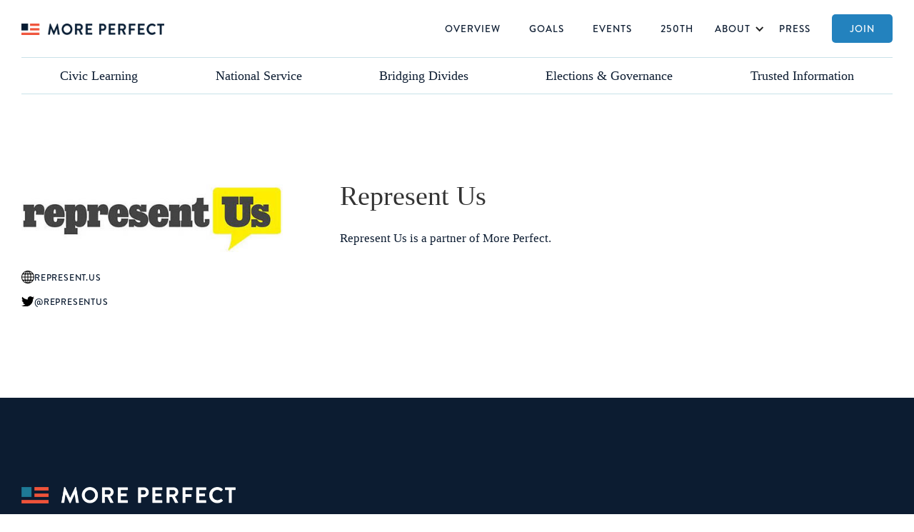

--- FILE ---
content_type: text/html
request_url: https://www.joinmoreperfect.us/community/represent-us
body_size: 4294
content:
<!DOCTYPE html><!-- Last Published: Thu Dec 18 2025 17:11:45 GMT+0000 (Coordinated Universal Time) --><html data-wf-domain="www.joinmoreperfect.us" data-wf-page="63e29654a372ba01ee26b7e6" data-wf-site="63bf22e0fab9d23d9b51322c" data-wf-collection="63e29654a372bab8e126b81f" data-wf-item-slug="represent-us"><head><meta charset="utf-8"/><title>More Perfect Community: Represent Us</title><meta content="More Perfect Community: Represent Us" property="og:title"/><meta content="More Perfect Community: Represent Us" property="twitter:title"/><meta content="width=device-width, initial-scale=1" name="viewport"/><link href="https://cdn.prod.website-files.com/63bf22e0fab9d23d9b51322c/css/more-perfect.webflow.shared.026b4ac9b.css" rel="stylesheet" type="text/css"/><link href="https://fonts.googleapis.com" rel="preconnect"/><link href="https://fonts.gstatic.com" rel="preconnect" crossorigin="anonymous"/><script src="https://ajax.googleapis.com/ajax/libs/webfont/1.6.26/webfont.js" type="text/javascript"></script><script type="text/javascript">WebFont.load({  google: {    families: ["Lato:100,100italic,300,300italic,400,400italic,700,700italic,900,900italic","Montserrat:100,100italic,200,200italic,300,300italic,400,400italic,500,500italic,600,600italic,700,700italic,800,800italic,900,900italic"]  }});</script><script type="text/javascript">!function(o,c){var n=c.documentElement,t=" w-mod-";n.className+=t+"js",("ontouchstart"in o||o.DocumentTouch&&c instanceof DocumentTouch)&&(n.className+=t+"touch")}(window,document);</script><link href="https://cdn.prod.website-files.com/63bf22e0fab9d23d9b51322c/63da841af01c5d83b428c5cb_More%20Perfect%20Fav.png" rel="shortcut icon" type="image/x-icon"/><link href="https://cdn.prod.website-files.com/63bf22e0fab9d23d9b51322c/63da844c58d0313a2f105d8b_More%20Perfect%20Web%20Image.png" rel="apple-touch-icon"/><style>

p {
font-family: georgia;
line-height: 1.5;
}

// HOMEPAGE

.small-content-column:last-child {
border-bottom: none;
}


.story-title:1st-child {
display:none;}

.story-title:1st-child {
display:block;}


@media only screen and (min-width: 720px) {
.feature-video h3, .feature-video p {
width: 50%;
}
}

.quote p {
font-family: Brandon, sans-serif;
text-transform: uppercase;
line-height: 3.2rem;
}

.quote strong {
font-family: WhiteOleander;
font-weight: 400;
font-size: 5.5rem;
text-transform: none;
color: #8EDEFB;
line-height: 3.2rem;
mix-blend-mode: screen!important;
overflow: visible;
}


// RICH TEXT LINKS

.card-text .italic .partner-block .w-richtext a!important {
  color: rgba(214, 76, 19, .7);
}

.card-text .italic .partner-block .w-richtext a:hover!important {
  color: rgba(214, 76, 19, 1);
  border-bottom: 1px solid #0c1c31;
}


// INITIATIVE TEMPLATE

.intiative-content .w-richtext h2 {
position: relative;
left: -100px!important;
}


// FILTER PAGE 

.filter-result-image {
  aspect-ratio: 16 x 9;
}

.comma-list:last-child .comma {
display:none;
}

.filtering-by-text {
display: none;
}

.filter-ui-tag:first-child .filtering-by-text {
display:inline;
}

#filter-tag:first-child .filtering-by-text {
display:block!important;
}


// ORIGINAL CONTENT PAGE

.semicolon-list:last-child .semicolon {
display:none!important;
}

.content-partner-list .semicolon-list:last-child .p2 .partner-content.semicolon {
display:none!important;
}

</style></head><body><div class="section-2"><div class="navigation w-container"><div data-animation="over-right" data-collapse="medium" data-duration="150" data-easing="ease-out" data-easing2="ease-out" data-doc-height="1" role="banner" class="navbar w-nav"><div class="navbar-container w-container"><a href="/" class="brand w-nav-brand"><img src="https://cdn.prod.website-files.com/63bf22e0fab9d23d9b51322c/63c04c27759618b1deb1cd89_More%20Perfect%20-%20Logo.png" loading="lazy" sizes="(max-width: 479px) 100vw, 300px" srcset="https://cdn.prod.website-files.com/63bf22e0fab9d23d9b51322c/63c04c27759618b1deb1cd89_More%20Perfect%20-%20Logo-p-500.png 500w, https://cdn.prod.website-files.com/63bf22e0fab9d23d9b51322c/63c04c27759618b1deb1cd89_More%20Perfect%20-%20Logo-p-800.png 800w, https://cdn.prod.website-files.com/63bf22e0fab9d23d9b51322c/63c04c27759618b1deb1cd89_More%20Perfect%20-%20Logo-p-1080.png 1080w, https://cdn.prod.website-files.com/63bf22e0fab9d23d9b51322c/63c04c27759618b1deb1cd89_More%20Perfect%20-%20Logo-p-1600.png 1600w, https://cdn.prod.website-files.com/63bf22e0fab9d23d9b51322c/63c04c27759618b1deb1cd89_More%20Perfect%20-%20Logo-p-2000.png 2000w, https://cdn.prod.website-files.com/63bf22e0fab9d23d9b51322c/63c04c27759618b1deb1cd89_More%20Perfect%20-%20Logo-p-2600.png 2600w, https://cdn.prod.website-files.com/63bf22e0fab9d23d9b51322c/63c04c27759618b1deb1cd89_More%20Perfect%20-%20Logo-p-3200.png 3200w" alt=""/></a><nav role="navigation" class="nav-menu-2 w-nav-menu"><a href="/overview" class="nav-link w-nav-link">Overview</a><a href="/goals" class="nav-link w-nav-link">Goals</a><a href="/events" class="nav-link w-nav-link">Events</a><a href="/250th-initiatives" class="nav-link w-nav-link">250th</a><div data-hover="true" data-delay="0" class="dropdown w-dropdown"><div class="dropdown-toggle w-dropdown-toggle"><div class="icon-4 w-icon-dropdown-toggle"></div><div class="nav-link">About</div></div><nav class="dropdown-list w-dropdown-list"><a href="/about" class="dropdown-link w-dropdown-link">More Perfect</a><a href="https://www.joinmoreperfect.us/about#co-chairs" class="dropdown-link w-dropdown-link">Co-Chairs</a><a href="https://www.joinmoreperfect.us/about#advisors" class="dropdown-link w-dropdown-link">National Advisory Council</a><a href="https://www.joinmoreperfect.us/about#team" class="dropdown-link w-dropdown-link">Team</a><a href="https://www.joinmoreperfect.us/presidential-partners" class="dropdown-link w-dropdown-link">Presidential Partners</a><a href="https://www.joinmoreperfect.us/about#founding-partners" class="dropdown-link w-dropdown-link">Partners</a><a href="/sponsors" class="dropdown-link w-dropdown-link">Sponsors</a></nav></div><a href="/press" class="nav-link w-nav-link">Press</a><a href="https://www.joinmoreperfect.us/#joinmoreperfect" class="nav-link nav-button w-nav-link">Join</a></nav><div class="menu-button w-nav-button"><div class="icon-3 w-icon-nav-menu"></div></div></div></div><div class="navgoals"><div class="w-dyn-list"><div role="list" class="w-dyn-items"><div role="listitem" class="w-dyn-item"><a href="/goals/universal-civic-learning" class="link-block-8 w-inline-block"><div class="text-block navgoal absolute teal">Civic Learning</div><div style="color:#24909f" class="text-block navgoal color">Civic Learning</div></a></div></div></div><div class="w-dyn-list"><div role="list" class="w-dyn-items"><div role="listitem" class="w-dyn-item"><a href="/goals/national-service-volunteering" class="link-block-8 w-inline-block"><div class="text-block navgoal absolute teal">National Service</div><div style="color:#814cd2" class="text-block navgoal color">National Service</div></a></div></div></div><div id="w-node-_6f02c6f8-a0dc-72f1-e334-29c42b2eb5e0-2b2eb5be" class="w-dyn-list"><div role="list" class="w-dyn-items"><div role="listitem" class="w-dyn-item"><a href="/goals/bridging-divides" class="link-block-9 w-inline-block"><div class="text-block navgoal absolute teal">Bridging Divides</div><div style="color:#086dff" class="text-block navgoal color">Bridging Divides</div></a></div></div></div><div id="w-node-_6f02c6f8-a0dc-72f1-e334-29c42b2eb5e7-2b2eb5be" class="w-dyn-list"><div role="list" class="w-dyn-items"><div role="listitem" class="w-dyn-item"><a href="/goals/fair-elections-good-governance" class="link-block-10 w-inline-block"><div class="text-block navgoal absolute teal">Elections &amp; Governance</div><div style="color:#e43158" class="text-block navgoal color">Elections &amp; Governance</div></a></div></div></div><div id="w-node-_6f02c6f8-a0dc-72f1-e334-29c42b2eb5ee-2b2eb5be" class="w-dyn-list"><div role="list" class="w-dyn-items"><div role="listitem" class="w-dyn-item"><a href="/goals/access-to-trusted-news-information" class="link-block-11 w-inline-block"><div class="text-block navgoal absolute teal">Trusted Information</div><div style="color:#cc6a00" class="text-block navgoal color">Trusted Information</div></a></div></div></div></div></div></div><div><div class="inset-content w-container"><a href="/about" class="view-partners-link p4 black partner-page">←View all partners</a></div><div class="extra-inset-content w-container"><div class="partner-header"><div class="partner-header-left"><div class="sticky-partner"><div class="sticky-left"><img loading="lazy" alt="" src="" class="partner-profile-image w-condition-invisible w-dyn-bind-empty"/><img src="" loading="lazy" alt="" class="partner-hamburger-image w-dyn-bind-empty"/><img src="" loading="lazy" alt="" class="partner-hotdog-image w-dyn-bind-empty"/><img src="https://cdn.prod.website-files.com/63bf27bc3cafdf83030c8119/63e71b3121f7cc17aa75ab85_Represent%20Us.jpeg" loading="lazy" alt="" class="partner-pancake-image"/><h2 class="partner-name show-mobile w-condition-invisible">Represent Us</h2><div class="partner-full-role p2 show-mobile w-dyn-bind-empty"></div></div><div class="sticky-right"><div class="partner-social-block"><a data-w-id="8742ffcf-9160-729a-44ec-4486852591ce" href="http://represent.us" target="_blank" class="partner-social-link w-inline-block"><img src="https://cdn.prod.website-files.com/63bf22e0fab9d23d9b51322c/63d2871e7c068103bb943723_globe%20icon.svg" loading="lazy" alt="" class="social-icon"/><div><div class="p4 black partner">represent.us</div></div></a><a data-w-id="e7f70ba6-89f8-b859-ed66-45175b1f0e11" href="https://twitter.com/representus" target="_blank" class="partner-social-link w-inline-block"><img src="https://cdn.prod.website-files.com/63bf22e0fab9d23d9b51322c/63d287b8d421967aa2d69071_Twitter%20Icon.svg" loading="lazy" alt="" class="social-icon"/><div><div class="p4 black partner">@representus</div></div></a><a data-w-id="21091582-5603-a73a-9ae7-ba6cbb318a24" href="#" class="partner-social-link w-inline-block w-condition-invisible"><img src="https://cdn.prod.website-files.com/63bf22e0fab9d23d9b51322c/63d28810d9ae1b6260a3b0b4_Youtube%20Icon.svg" loading="lazy" alt="" class="social-icon"/><div><div class="p4 black partner w-dyn-bind-empty"></div></div></a></div><div class="democracy-quote w-condition-invisible"><div class="p6 black w-dyn-bind-empty"></div><div class="quote-attribution-block"><div class="democracy-quote-attribution">–</div><div class="democracy-quote-attribution w-dyn-bind-empty"></div></div></div></div><div class="short-teal-bar w-condition-invisible"></div></div></div><div class="partner-header-right"><div><div class="div-block-46"><h2 class="partner-name hide-mobile">Represent Us</h2><div class="card-text small bio w-dyn-bind-empty"></div></div></div><div class="partner-full-role p2 hide-mobile w-dyn-bind-empty"></div><div class="no-bio-block p2"><div class="p2 no-bio">Represent Us</div><div class="p2 no-bio">is a</div><div class="p2 no-bio w-condition-invisible">is an</div><div class="collection-list-wrapper-7 w-dyn-list"><div role="list" class="collection-list-9 w-dyn-items"><div role="listitem" class="w-dyn-item"><div class="p2 no-bio">partner</div></div></div></div><div class="p2 no-bio w-condition-invisible">partner</div><div class="p2 no-bio">of More Perfect.</div></div><div class="partner-bio w-dyn-bind-empty w-richtext"></div><div class="partner-content-collection"><div class="w-dyn-list"><div class="empty-state-12 w-dyn-empty"><div>No items found.</div></div></div><div class="w-dyn-list"><div class="empty-state-13 w-dyn-empty"><div>No items found.</div></div></div></div><div class="vertical-gap---m"></div><div class="partner-content-collection"><div class="w-dyn-list"><div class="empty-state-11 w-dyn-empty"><div>No items found.</div></div></div><div class="w-dyn-list"><div class="empty-state-14 w-dyn-empty"><div>No items found.</div></div></div></div><div class="partner-content-collection"><div class="w-dyn-list"><div class="empty-state-11 w-dyn-empty"><div>No items found.</div></div></div><div class="w-dyn-list"><div class="empty-state-15 w-dyn-empty"><div>No items found.</div></div></div></div><div class="partner-content-collection"><div class="w-dyn-list"><div class="empty-state-11 w-dyn-empty"><div>No items found.</div></div></div><div class="w-dyn-list"><div class="empty-state-15 w-dyn-empty"><div>No items found.</div></div></div></div></div></div></div></div><div class="pre-footer"></div><div class="footer-section"><div class="inset-content w-container"><div class="main-footer-content"><div class="footer-logo-block"><a href="/" class="link-block-12 w-inline-block"><img src="https://cdn.prod.website-files.com/63bf22e0fab9d23d9b51322c/63c6c86be51be45376214cca_More%2BPerfect%2BLogo%2B-%2BWhite.png" loading="lazy" sizes="(max-width: 767px) 100vw, (max-width: 991px) 95vw, 939.982666015625px" srcset="https://cdn.prod.website-files.com/63bf22e0fab9d23d9b51322c/63c6c86be51be45376214cca_More%2BPerfect%2BLogo%2B-%2BWhite-p-500.png 500w, https://cdn.prod.website-files.com/63bf22e0fab9d23d9b51322c/63c6c86be51be45376214cca_More%2BPerfect%2BLogo%2B-%2BWhite-p-800.png 800w, https://cdn.prod.website-files.com/63bf22e0fab9d23d9b51322c/63c6c86be51be45376214cca_More%2BPerfect%2BLogo%2B-%2BWhite-p-1080.png 1080w, https://cdn.prod.website-files.com/63bf22e0fab9d23d9b51322c/63c6c86be51be45376214cca_More%2BPerfect%2BLogo%2B-%2BWhite.png 1500w" alt="" class="image-3"/></a></div><div class="footer-link-blocks"><div class="footer-links-block"><div class="link-stack"><div class="p2 footer">Site Map</div><a href="/overview" class="footer-link-block w-inline-block"><div class="arrow">→</div><div class="footer-link">Overview</div></a><a href="/goals" class="footer-link-block w-inline-block"><div class="arrow">→</div><div class="footer-link">Goals</div></a><a href="/activity" class="footer-link-block w-inline-block"><div class="arrow">→</div><div class="footer-link">Activity</div></a><a href="/events" class="footer-link-block w-inline-block"><div class="arrow">→</div><div class="footer-link">events</div></a><a href="/250th-initiatives" class="footer-link-block w-inline-block"><div class="arrow">→</div><div class="footer-link">250th</div></a><a href="/about" class="footer-link-block w-inline-block"><div class="arrow">→</div><div class="footer-link">about</div></a><a href="/press" class="footer-link-block w-inline-block"><div class="arrow">→</div><div class="footer-link">Press</div></a></div></div><div class="footer-links-block"><div class="link-stack"><div class="p2 footer">Democracy Goals</div><div class="w-dyn-list"><div role="list" class="w-dyn-items"><div role="listitem" class="w-dyn-item"><a href="/goals/universal-civic-learning" class="footer-link-block w-inline-block"><div class="arrow">→</div><div class="footer-link">Civic Learning</div></a></div><div role="listitem" class="w-dyn-item"><a href="/goals/national-service-volunteering" class="footer-link-block w-inline-block"><div class="arrow">→</div><div class="footer-link">National Service</div></a></div><div role="listitem" class="w-dyn-item"><a href="/goals/bridging-divides" class="footer-link-block w-inline-block"><div class="arrow">→</div><div class="footer-link">Bridging Divides</div></a></div><div role="listitem" class="w-dyn-item"><a href="/goals/fair-elections-good-governance" class="footer-link-block w-inline-block"><div class="arrow">→</div><div class="footer-link">Elections &amp; Governance</div></a></div><div role="listitem" class="w-dyn-item"><a href="/goals/access-to-trusted-news-information" class="footer-link-block w-inline-block"><div class="arrow">→</div><div class="footer-link">Trusted Information</div></a></div></div></div></div></div><div class="footer-links-block"><div class="link-stack"><div class="p2 footer">More Information</div><a href="mailto:press@joinmoreperfect.us?subject=Media%20Inquiry" class="footer-link-block w-inline-block"><div class="arrow">→</div><div class="footer-link">Media Inquiries</div></a><a href="mailto:partners@joinmoreperfect.us?subject=Partner%20Inquiry" class="footer-link-block w-inline-block"><div class="arrow">→</div><div class="footer-link">Partner Inquiries</div></a><a href="https://static1.squarespace.com/static/627d43ea7d5e5f7166be23a3/t/628672c6514b5f218d0269d1/1652978375095/More+Perfect+Fact+Sheet_5.19.22.pdf" target="_blank" class="footer-link-block hide w-inline-block"><div class="arrow">→</div><div class="footer-link">fact sheet</div></a><a href="https://static1.squarespace.com/static/627d43ea7d5e5f7166be23a3/t/63642069eefdf343a0f658e6/1667506622628/Democracy+Research+Summary.pdf" target="_blank" class="footer-link-block w-inline-block"><div class="arrow">→</div><div class="footer-link">National Voter Research</div></a><div class="p2 footer less-margin-top"></div><a href="https://cdn.prod.website-files.com/63bf22e0fab9d23d9b51322c/64de84cc62b8ec92bcf285ce_MP.Program%20Director%20Job%20Description.pdf" target="_blank" class="footer-link-block w-inline-block"><div class="arrow"></div><div class="footer-link"></div></a></div></div></div></div><div class="bottom-footer-content"><div class="p2 footer bottom">More Perfect is a non-partisan, not-for-profit initiative.</div></div></div></div><script src="https://d3e54v103j8qbb.cloudfront.net/js/jquery-3.5.1.min.dc5e7f18c8.js?site=63bf22e0fab9d23d9b51322c" type="text/javascript" integrity="sha256-9/aliU8dGd2tb6OSsuzixeV4y/faTqgFtohetphbbj0=" crossorigin="anonymous"></script><script src="https://cdn.prod.website-files.com/63bf22e0fab9d23d9b51322c/js/webflow.schunk.36b8fb49256177c8.js" type="text/javascript"></script><script src="https://cdn.prod.website-files.com/63bf22e0fab9d23d9b51322c/js/webflow.schunk.975b8710ac71aeaa.js" type="text/javascript"></script><script src="https://cdn.prod.website-files.com/63bf22e0fab9d23d9b51322c/js/webflow.6565ecc3.9e2b1342bb244580.js" type="text/javascript"></script></body></html>

--- FILE ---
content_type: image/svg+xml
request_url: https://cdn.prod.website-files.com/63bf22e0fab9d23d9b51322c/63d2871e7c068103bb943723_globe%20icon.svg
body_size: 527
content:
<?xml version="1.0" encoding="UTF-8"?>
<svg id="Layer_1" data-name="Layer 1" xmlns="http://www.w3.org/2000/svg" viewBox="0 0 529.01 529">
  <path d="m264.5,0C118.6,0,0,118.6,0,264.5s114.38,260.15,256.71,264.27c2.55.26,5.18.23,7.79.23s5.24,0,7.79-.23c142.32-4.12,256.71-120.96,256.71-264.27S410.41,0,264.51,0h0Zm-15.11,33.06v87.85h-67.3c3.34-9.23,6.74-18.2,10.63-26.21,16.44-33.91,36.53-54.62,56.68-61.64h0Zm30.23,0c20.15,7.02,40.23,27.73,56.68,61.64,3.89,8.01,7.29,16.99,10.63,26.21h-67.3V33.06h0Zm-90.45,9.68c-8.91,11.32-16.85,24.29-23.85,38.73-5.87,12.1-11.25,25.39-15.82,39.44h-70.14c27.83-35.82,65.94-63.3,109.82-78.17h0Zm150.67,0c43.88,14.87,81.99,42.36,109.82,78.17h-70.14c-4.58-14.05-9.96-27.34-15.82-39.44-7-14.45-14.94-27.41-23.85-38.73h0ZM59.52,151.15h81.71c-7.18,30.14-11.3,63.2-12.28,98.24H30.71c2.26-35.5,12.52-68.81,28.81-98.24h0Zm112.89,0h76.99v98.24h-90.21c1.09-35.43,5.61-68.86,13.23-98.24h0Zm107.22,0h76.99c7.61,29.38,12.13,62.82,13.23,98.24h-90.21v-98.24Zm108.16,0h81.71c16.29,29.43,26.55,62.74,28.81,98.24h-98.24c-.98-35.04-5.1-68.1-12.28-98.24h0ZM30.72,279.62h98.24c.97,34.97,5.12,68.2,12.28,98.24H59.29c-16.23-29.43-26.35-62.77-28.57-98.24Zm128.47,0h90.21v98.24h-76.99c-7.62-29.36-12.14-62.78-13.23-98.24Zm120.44,0h90.21c-1.09,35.47-5.6,68.88-13.23,98.24h-76.99v-98.24Zm120.44,0h98.24c-2.22,35.48-12.34,68.81-28.57,98.24h-81.95c7.16-30.05,11.3-63.27,12.28-98.24h0ZM79.36,408.09h70.14c4.58,14.03,9.96,27.1,15.82,39.2,7.06,14.55,15.09,27.79,24.09,39.2-44.03-14.87-82.17-42.46-110.05-78.41h0Zm102.73,0h67.3v88.09c-20.15-7.07-40.23-28.2-56.68-62.11-3.89-8.01-7.29-16.77-10.63-25.98h0Zm97.53,0h67.3c-3.34,9.21-6.74,17.97-10.63,25.98-16.44,33.91-36.53,55.03-56.68,62.11v-88.09h0Zm99.9,0h70.14c-27.88,35.95-66.02,63.53-110.05,78.41,9-11.41,17.03-24.65,24.09-39.2,5.87-12.1,11.24-25.18,15.82-39.2h0Z"/>
</svg>

--- FILE ---
content_type: image/svg+xml
request_url: https://cdn.prod.website-files.com/63bf22e0fab9d23d9b51322c/63d287b8d421967aa2d69071_Twitter%20Icon.svg
body_size: 3
content:
<?xml version="1.0" encoding="UTF-8"?>
<svg id="Layer_1" data-name="Layer 1" xmlns="http://www.w3.org/2000/svg" viewBox="0 0 26 21.13">
  <path d="m26,2.5c-.96.43-1.99.71-3.06.84,1.1-.66,1.95-1.7,2.34-2.95-1.03.61-2.17,1.05-3.39,1.3-.97-1.04-2.36-1.68-3.89-1.68-2.95,0-5.33,2.39-5.33,5.33,0,.42.05.83.14,1.22-4.43-.22-8.36-2.35-10.99-5.57-.46.79-.72,1.7-.72,2.68,0,1.85.94,3.48,2.37,4.44-.87-.03-1.7-.27-2.42-.67v.07c0,2.59,1.84,4.74,4.28,5.23-.45.12-.92.19-1.41.19-.34,0-.68-.03-1-.09.68,2.12,2.65,3.66,4.98,3.7-1.82,1.43-4.12,2.28-6.62,2.28-.43,0-.86-.02-1.27-.08,2.36,1.51,5.16,2.4,8.18,2.4,9.81,0,15.18-8.13,15.18-15.18,0-.23,0-.46-.01-.69,1.04-.75,1.95-1.69,2.66-2.76Z"/>
</svg>